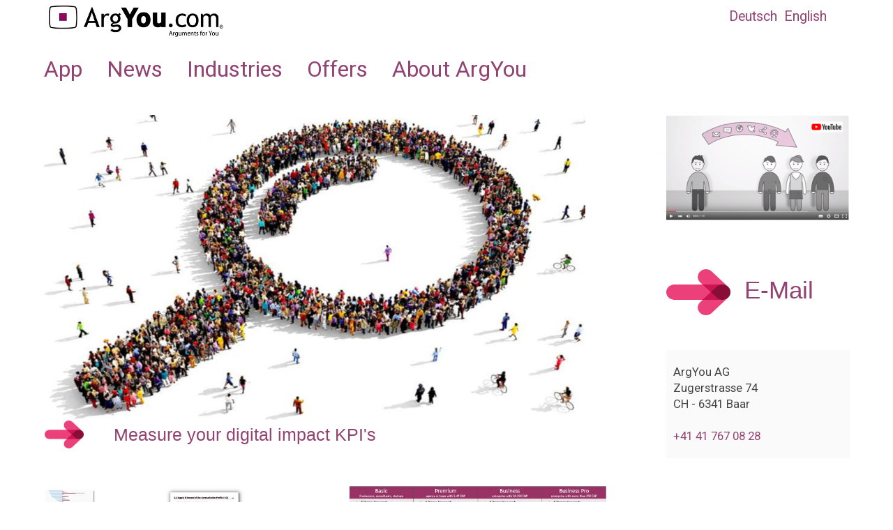

--- FILE ---
content_type: text/html; charset=utf-8
request_url: https://argyou.com/en/
body_size: 4696
content:

<!DOCTYPE html>
<html lang="en-gb" dir="ltr"
	  class='com_content view-featured itemid-111 j31 mm-hover '>

<head>
	<base href="https://argyou.com/en/" />
	<meta http-equiv="content-type" content="text/html; charset=utf-8" />
	<meta name="keywords" content="finding app, find engine, online market research, user data, user audience data, app, finding, quality, market, data, methods, studies, customers, benefits, measurement, advertising, content find, business intelligence, search, analysis, search engines, content search, content marketing, user audience, comparisons, tracking, digital, competitor analysis, business, management, tools, trends, consulting, evaluation, controlling, SEO, ROI, keywords, relaunch, onlinemarketing, redesign, multichannel, ArgYou" />
	<meta name="description" content="Discover the Finding App from ArgYou. We offer online market research with user audience data. Try it here for free!" />
	<meta name="generator" content="Joomla! - Open Source Content Management" />
	<title>ArgYou AG - start-en</title>
	<link href="/en/?format=feed&amp;type=rss" rel="alternate" type="application/rss+xml" title="RSS 2.0" />
	<link href="/en/?format=feed&amp;type=atom" rel="alternate" type="application/atom+xml" title="Atom 1.0" />
	<link href="https://argyou.com/de/" rel="alternate" hreflang="de-DE" />
	<link href="https://argyou.com/en/" rel="alternate" hreflang="en-GB" />
	<link href="/templates/purity_iii/favicon.ico" rel="shortcut icon" type="image/vnd.microsoft.icon" />
	<link href="/templates/purity_iii/local/css/themes/argyou/bootstrap.css" rel="stylesheet" type="text/css" />
	<link href="/templates/system/css/system.css" rel="stylesheet" type="text/css" />
	<link href="/templates/purity_iii/local/css/themes/argyou/template.css" rel="stylesheet" type="text/css" />
	<link href="/templates/purity_iii/fonts/font-awesome/css/font-awesome.min.css" rel="stylesheet" type="text/css" />
	<link href="/templates/purity_iii/css/custom.css" rel="stylesheet" type="text/css" />
	<link href="/templates/purity_iii/local/css/themes/argyou/layouts/corporate.css" rel="stylesheet" type="text/css" />
	<link href="/media/mod_languages/css/template.css?018af63fe24c914dbc1999a630512387" rel="stylesheet" type="text/css" />
	<script src="/media/jui/js/jquery.min.js?018af63fe24c914dbc1999a630512387" type="text/javascript"></script>
	<script src="/media/jui/js/jquery-noconflict.js?018af63fe24c914dbc1999a630512387" type="text/javascript"></script>
	<script src="/media/jui/js/jquery-migrate.min.js?018af63fe24c914dbc1999a630512387" type="text/javascript"></script>
	<script src="/media/system/js/caption.js?018af63fe24c914dbc1999a630512387" type="text/javascript"></script>
	<script src="/plugins/system/t3/base-bs3/bootstrap/js/bootstrap.js" type="text/javascript"></script>
	<script src="/plugins/system/t3/base-bs3/js/jquery.tap.min.js" type="text/javascript"></script>
	<script src="/plugins/system/t3/base-bs3/js/script.js" type="text/javascript"></script>
	<script src="/plugins/system/t3/base-bs3/js/menu.js" type="text/javascript"></script>
	<script src="/templates/purity_iii/js/script.js" type="text/javascript"></script>
	<script src="/plugins/system/t3/base-bs3/js/nav-collapse.js" type="text/javascript"></script>
	<script type="text/javascript">
jQuery(window).on('load',  function() {
				new JCaption('img.caption');
			});
	</script>
	<link href="https://argyou.com/en/" rel="alternate" hreflang="x-default" />

	
<!-- META FOR IOS & HANDHELD -->
	<meta name="viewport" content="width=device-width, initial-scale=1.0, maximum-scale=1.0, user-scalable=no"/>
	<style type="text/stylesheet">
		@-webkit-viewport   { width: device-width; }
		@-moz-viewport      { width: device-width; }
		@-ms-viewport       { width: device-width; }
		@-o-viewport        { width: device-width; }
		@viewport           { width: device-width; }
	</style>
	<script type="text/javascript">
		//<![CDATA[
		if (navigator.userAgent.match(/IEMobile\/10\.0/)) {
			var msViewportStyle = document.createElement("style");
			msViewportStyle.appendChild(
				document.createTextNode("@-ms-viewport{width:auto!important}")
			);
			document.getElementsByTagName("head")[0].appendChild(msViewportStyle);
		}
		//]]>
	</script>
<meta name="HandheldFriendly" content="true"/>
<meta name="apple-mobile-web-app-capable" content="YES"/>
<!-- //META FOR IOS & HANDHELD -->




<!-- Le HTML5 shim and media query for IE8 support -->
<!--[if lt IE 9]>
<script src="//html5shim.googlecode.com/svn/trunk/html5.js"></script>
<script type="text/javascript" src="/plugins/system/t3/base-bs3/js/respond.min.js"></script>
<![endif]-->

<!-- You can add Google Analytics here or use T3 Injection feature -->

<!--[if lt IE 9]>
<link rel="stylesheet" href="/templates/purity_iii/css/ie8.css" type="text/css" />
<![endif]-->
<link rel="shortcut icon" type="image/x-icon" href="/favicon.ico">
<link rel="icon" type="image/png" href="/animated_favicon1.gif">

<style type="text/css"> #turnkey-credit { font-family: Tahoma,Sans,Arial,Helvetica,Verdana,sans-serif; font-size: 11px; text-align: center; } #turnkey-credit a { text-decoration: none; } #turnkey-credit a:hover { text-decoration: underline; } #mcBodyWrapper #turnkey-credit { display: none; } </style></head>

<body>

<div class="t3-wrapper corporate"> <!-- Need this wrapper for off-canvas menu. Remove if you don't use of-canvas -->

	
<!-- MAIN NAVIGATION -->
<header id="t3-mainnav" class="wrap navbar navbar-default navbar-fixed-top t3-mainnav">

	<!-- OFF-CANVAS -->
		<!-- //OFF-CANVAS -->

	<div class="container">

		<!-- NAVBAR HEADER -->
		<div class="navbar-header">

			<!-- LOGO -->
			<div class="logo logo-image">
				<div class="logo-image">
					<a href="/" title="argyou.com">
													<img class="logo-img" src="/images/argyou-logo-klein.png" alt="argyou.com" />
						
												
						<span>argyou.com</span>
					</a>
				</div>
			</div>
			<!-- //LOGO -->

											<button type="button" class="navbar-toggle" data-toggle="collapse" data-target=".t3-navbar-collapse">
					<i class="fa fa-bars"></i>
				</button>
			
	    	    <!-- HEAD SEARCH -->
	    <div class="head-search">     
	      <div class="mod-languagessprachenwechsler">

	<ul class="lang-inline" dir="ltr">
						<li>
			<a href="/de/">
							Deutsch						</a>
			</li>
											<li class="lang-active">
			<a href="https://argyou.com/en/">
							English						</a>
			</li>
				</ul>

</div>

	    </div>
	    <!-- //HEAD SEARCH -->
	    
		</div>
		<!-- //NAVBAR HEADER -->

		<!-- NAVBAR MAIN -->
				<nav class="t3-navbar-collapse navbar-collapse collapse"></nav>
		
		<nav class="t3-navbar navbar-collapse collapse">
					<ul class="nav navbar-nav">
			<li class="item-116">				<a href="/en/argyou-app-en-mobile.html" >App</a>
				</li><li class="item-117">				<a href="/en/argyou-news-mobile.html" >News</a>
				</li><li class="item-118">				<a href="/en/argyou-industries-mobile.html" >Industries</a>
				</li><li class="item-119">				<a href="/en/argyou-offer-mobile.html" >Offering</a>
				</li><li class="item-120">				<a href="/en/about-argyou-the-company-mobile.html" >About ArgYou</a>
				</li>		</ul>
	
		</nav>
    <!-- //NAVBAR MAIN -->

	</div>
</header>
<!-- //MAIN NAVIGATION -->


<div class="page-masthead">
	
			<div class="row-feature  " id="Mod93"><div class="container"><div class="row row-feature-ct"><ul class="nav nav-pills nav-stacked menu">
<li class="item-112"><a href="/en/argyou-app-en.html" class="">App</a></li><li class="item-113"><a href="/en/argyou-news.html" class="">News</a></li><li class="item-114"><a href="/en/argyou-industries.html" class="">Industries</a></li><li class="item-110"><a href="/en/argyou-offers.html" class="">Offers</a></li><li class="item-115"><a href="/en/argyou-ag-the-company.html" class="">About ArgYou</a></li></ul>
</div></div></div>
	</div>




  


  


	
<div id="t3-mainbody" class="container t3-mainbody">
	<div class="row">

		<!-- MAIN CONTENT -->
		<div id="t3-content" class="t3-content col-xs-12 col-sm-8  col-md-9">
						<div class="blog-featured">

<div class="items-leading clearfix">
			<div class="leading leading-0">
			

	<!-- Article -->
	<article>

					
<header class="article-header clearfix">
	<h2 class="article-title" itemprop="headline">
					<a href="/en/argyou-find-engine-user-audience-data.html" itemprop="url" title="Measure your digital impact KPI's">
				Measure your digital impact KPI's</a>
			</h2>

			</header>
		
		    <!-- Aside -->
		    		    <!-- //Aside -->

				    <div class="pull-left item-image">
      <a href="/en/argyou-find-engine-user-audience-data.html"><img
        src="/images/argyou-menschenlupe.jpg" alt="magnifying glass formed from people refers to ArgYou's Find-Engine" itemprop="thumbnailUrl"/></a>
    </div>

				
				
				<section class="article-intro clearfix">
									</section>
    
		    <!-- footer -->
		    		    <!-- //footer -->

			    
									<section class="readmore">
						<a class="btn btn-default" href="/en/argyou-find-engine-user-audience-data.html">
							<span>
							 							</span>
						</a>
					</section>
					</article>
	<!-- //Article -->

 		</div>
			</div>
	
		
		<div class="items-row cols-2 row-0 row">
					<div class="item column-1 col-md-6">
			

	<!-- Article -->
	<article>

					
<header class="article-header clearfix">
	<h2 class="article-title" itemprop="headline">
					<a href="/en/argyou-competitor-analysis.html" itemprop="url" title="Competitor Analysis">
				Competitor Analysis</a>
			</h2>

			</header>
		
		    <!-- Aside -->
		    		    <!-- //Aside -->

				    <div class="pull-none item-image">
      <a href="/en/argyou-competitor-analysis.html"><img
        src="/images/ArgYou_Competitor_Analysis.jpg" alt="shows the processing of content-supply-demand comparison of different competitors to a study" itemprop="thumbnailUrl"/></a>
    </div>

				
				
				<section class="article-intro clearfix">
									</section>
    
		    <!-- footer -->
		    		    <!-- //footer -->

			    
									<section class="readmore">
						<a class="btn btn-default" href="/en/argyou-competitor-analysis.html">
							<span>
							 							</span>
						</a>
					</section>
					</article>
	<!-- //Article -->

 			</div>
			
			
	
					<div class="item column-2 col-md-6">
			

	<!-- Article -->
	<article>

					
<header class="article-header clearfix">
	<h2 class="article-title" itemprop="headline">
					<a href="/en/argyou-earn-money-impact.html" itemprop="url" title="Subscribe for digital impact KPI’s">
				Subscribe for digital impact KPI’s</a>
			</h2>

			</header>
		
		    <!-- Aside -->
		    		    <!-- //Aside -->

				    <div class="pull-none item-image">
      <a href="/en/argyou-earn-money-impact.html"><img
        src="/images/ArgYou_Subscription_Overview_2022.jpg" alt="Table shows keywords sorted in descending order by search volume" itemprop="thumbnailUrl"/></a>
    </div>

				
				
				<section class="article-intro clearfix">
									</section>
    
		    <!-- footer -->
		    		    <!-- //footer -->

			    
									<section class="readmore">
						<a class="btn btn-default" href="/en/argyou-earn-money-impact.html">
							<span>
							 							</span>
						</a>
					</section>
					</article>
	<!-- //Article -->

 			</div>
			
			
		</div>
		
	
		
		<div class="items-row cols-2 row-1 row">
					<div class="item column-1 col-md-6">
			

	<!-- Article -->
	<article>

					
<header class="article-header clearfix">
	<h2 class="article-title" itemprop="headline">
					<a href="/en/argyou-measuring-relaunch-effect.html" itemprop="url" title="Measuring the Effect of a Relaunch">
				Measuring the Effect of a Relaunch</a>
			</h2>

			</header>
		
		    <!-- Aside -->
		    		    <!-- //Aside -->

				    <div class="pull-none item-image">
      <a href="/en/argyou-measuring-relaunch-effect.html"><img
        src="/images/Relaunch_Analysis.jpg" alt="Comparison of website content supply and user demand - before and after relaunch" itemprop="thumbnailUrl"/></a>
    </div>

				
				
				<section class="article-intro clearfix">
									</section>
    
		    <!-- footer -->
		    		    <!-- //footer -->

			    
									<section class="readmore">
						<a class="btn btn-default" href="/en/argyou-measuring-relaunch-effect.html">
							<span>
							 							</span>
						</a>
					</section>
					</article>
	<!-- //Article -->

 			</div>
			
			
	
					<div class="item column-2 col-md-6">
			

	<!-- Article -->
	<article>

					
<header class="article-header clearfix">
	<h2 class="article-title" itemprop="headline">
					<a href="/en/argyou-startup-potential-analysis.html" itemprop="url" title="Starter Potential Analysis">
				Starter Potential Analysis</a>
			</h2>

			</header>
		
		    <!-- Aside -->
		    		    <!-- //Aside -->

				    <div class="pull-none item-image">
      <a href="/en/argyou-startup-potential-analysis.html"><img
        src="/images/Keyword_Potential.jpg" alt="a bar chart shows keywords sorted in descending order by search volume" itemprop="thumbnailUrl"/></a>
    </div>

				
				
				<section class="article-intro clearfix">
									</section>
    
		    <!-- footer -->
		    		    <!-- //footer -->

			    
									<section class="readmore">
						<a class="btn btn-default" href="/en/argyou-startup-potential-analysis.html">
							<span>
							 							</span>
						</a>
					</section>
					</article>
	<!-- //Article -->

 			</div>
			
			
		</div>
		
	


</div>

		</div>
		<!-- //MAIN CONTENT -->

		<!-- SIDEBAR RIGHT -->
		<div class="t3-sidebar t3-sidebar-right col-xs-12 col-sm-4  col-md-3 ">
			<div class="t3-module moduleyoutubevideo " id="Mod96"><div class="module-inner"><div class="module-ct">

<div class="customyoutubevideo"  >
	<p><a href="https://www.youtube.com/watch?v=CoTX_QCHtLo&amp;feature=youtu.be" target="_blank" rel="noopener noreferrer"><img src="/images/argyou-erklaervideo-youtube.png" alt="" /></a></p></div>
</div></div></div><div class="t3-module module " id="Mod97"><div class="module-inner"><div class="module-ct">

<div class="custom"  >
	<h2><a href="mailto:info@argyou.com" target="_blank" rel="noopener noreferrer"><img src="/images/pfeil.png" alt="" width="92" height="66" /></a>  <a href="mailto:info@argyou.com" target="_blank" rel="noopener noreferrer">E-Mail</a></h2></div>
</div></div></div><div class="t3-module moduleadresse " id="Mod94"><div class="module-inner"><div class="module-ct">

<div class="customadresse"  >
	<p>ArgYou AG<br />Zugerstrasse 74<br />CH - 6341 Baar<br /><br /><a href="tel:+41417670828">+41 41 767 08 28</a></p></div>
</div></div></div>
		</div>
		<!-- //SIDEBAR RIGHT -->

	</div>
</div> 



  


  
	<!-- SPOTLIGHT 2 -->
	<div class="wrap t3-sl t3-sl-3">
    <div class="container">
		  	<!-- SPOTLIGHT -->
	<div class="t3-spotlight t3-spotlight-3  row">
					<div class=" col-lg-3 col-md-3 col-sm-6 col-xs-12">
								<div class="t3-module module " id="Mod95"><div class="module-inner"><div class="module-ct">

<div class="custom"  >
	<p>© 2021 ArgYou</p></div>
</div></div></div>
							</div>
					<div class=" col-lg-3 col-md-3 col-sm-6 col-xs-12">
								&nbsp;
							</div>
					<div class=" col-lg-3 col-md-3 col-sm-6 col-xs-12">
								&nbsp;
							</div>
					<div class=" col-lg-3 col-md-3 col-sm-6 col-xs-12">
								&nbsp;
							</div>
			</div>
<!-- SPOTLIGHT -->
    </div>
	</div>
	<!-- //SPOTLIGHT 2 -->


	
<!-- BACK TOP TOP BUTTON -->
<div id="back-to-top" data-spy="affix" data-offset-top="300" class="back-to-top hidden-xs hidden-sm affix-top">
  <button class="btn-top btn-primary" title="Back to Top"><i class="fa fa-caret-up"></i></button>
</div>
<script type="text/javascript">
(function($) {
	// Back to top
	$('#back-to-top').on('click', function(){
		$("html, body").animate({scrollTop: 0}, 500);
		return false;
	});
    $(window).load(function(){
        // hide button to top if the document height not greater than window height*2;using window load for more accurate calculate.    
        if ((parseInt($(window).height())*2)>(parseInt($(document).height()))) {
            $('#back-to-top').hide();
        } 
    });
})(jQuery);
</script>
<!-- BACK TO TOP BUTTON -->

<!-- FOOTER -->
<footer id="t3-footer" class="wrap t3-footer">

			<!-- FOOTER SPOTLIGHT -->
		<div class="container hidden-xs">
				<!-- SPOTLIGHT -->
	<div class="t3-spotlight t3-footer-sl  row">
					<div class=" col-lg-4 col-md-4 col-sm-4 col-xs-6">
								<div class="t3-module modulefooter1 " id="Mod90"><div class="module-inner"><div class="module-ct"><ul class="nav nav-pills nav-stacked menu">
<li class="item-105"><a href="/en/argyou-media-contact.html" class="">Media contact</a></li><li class="item-104"><a href="/en/argyou-imprint.html" class="">Imprint</a></li></ul>
</div></div></div>
							</div>
					<div class=" col-lg-4 col-md-4 col-sm-4 col-xs-6">
								<div class="t3-module modulefooter2 " id="Mod91"><div class="module-inner"><div class="module-ct"><ul class="nav nav-pills nav-stacked menu">
<li class="item-107"><a href="/en/argyou-investor-relations.html" class="">Investor Relations</a></li><li class="item-106"><a href="/en/argyou-legal-aspects.html" class="">Legal aspects</a></li></ul>
</div></div></div>
							</div>
					<div class=" col-lg-4 col-md-4 col-sm-4 col-xs-12">
								<div class="t3-module modulefooter3 " id="Mod92"><div class="module-inner"><div class="module-ct"><ul class="nav nav-pills nav-stacked menu">
<li class="item-109"><a href="mailto:info@argyou.com" class="">Chat </a></li><li class="item-108"><a href="/images/PDF/ArgYou_AG_GTC_Jan2017.pdf" class="">General Terms </a></li></ul>
</div></div></div>
							</div>
			</div>
<!-- SPOTLIGHT -->
		</div>
		<!-- //FOOTER SPOTLIGHT -->
	</footer>
<!-- //FOOTER -->

</div>


<div id="turnkey-credit"> <div style="clear: both;"> <a href="https://www.turnkeylinux.org/joomla3">Joomla3 Appliance</a> - Powered by <a href="https://www.turnkeylinux.org">TurnKey Linux</a> </div> </div></body>
</html>

--- FILE ---
content_type: text/css
request_url: https://argyou.com/templates/purity_iii/css/custom.css
body_size: 7174
content:
@import url('https://fonts.googleapis.com/css?family=Roboto');

body { 
  font-family: 'Roboto', sans-serif;
}

.t3-wrapper.corporate {
  margin-left: 15px;
}

p {
  font-size: 1.2em;  
}


.t3-mainnav {
  margin: 0 !important;
  padding-left: 0px;
  border: none;
}

.t3-mainnav .container {
  width: 1140px;
  margin: auto;
  padding-left: 0px !important;
}


.navbar-header {
  display: block;
  position: absolute:
  width: 250px !important;
  height: 45px !important;
}

.logo-image > a {
  max-width: 250px !important;
  max-height: 45px !important;
  margin-top: 8px;
}

.t3-navbar {
  display: none;
}

.mod-languagessprachenwechsler ul {
  list-style: none;
}

.mod-languagessprachenwechsler li {
  float: left;
  margin-right: 10px;
  font-size: 1.4em;
}

/* Hauptnavigation topnov in das Modul masthead gelegt. MainNav ausgeblendet */

.page-masthead {
  width: 100% !important;
  max-height: 60px !important;
  margin-top: 10px;
}

.row-feature {
  width: 100% !important;
  max-height: 60px !important;
  padding: 0 !important;
}

.page-masthead a, .page-masthead a:visited {
 font-size: 2.0em !important;
 color: #934372 !important; 
 text-decoration: none;
}

.page-masthead ul {
}

.nav li {
  float: left;
  margin-top: 0px !important;
  margin-right: 20px;
}

/* Content rechts von Seiten absetzen */

.t3-content {
  padding-right: 30px;
  padding-left: 0px;
}

/* Ab hier CSS für Teaser auf Startseite */

.items-leading {
  display: block;
  width: 94%;
  margin-bottom: 0px !important;
  border: none !important;
}

.article-intro {
  display: block;
  margin-top: 0px;
  margin-left: 0px;
  margin-bottom: 0px;
}

/* Mit flex umdrehen der Reihenfolge von Tiotel und Bild bei Teasern */

.leading article {
          display: flex;
          flex-direction: column;
        }
        .leading article :nth-child(1) { order: 3; }
        .leading article :nth-child(2) { order: 1; }
        .leading article :nth-child(3) { order: 4; }
        .leading article :nth-child(4) { order: 2; }


.leading img {
  z-index: 5;  
  margin: 0 !important;
  padding: 0 !important;
  width: 100%; 
}

.leading .article-header {
  width: 80%;
  margin-left: 100px;
  margin-top: -50px;
  text-align: left;
}

.leading h2 {
  display: block;
  float: left;
  font-size: 1.8em;
  margin-left: 0px;
  margin-top: 0px;
}

.corporate .items-row {
  border-bottom: none !important;  
}

/* Ordnung der Teaser Elemente auf der Startseite (andere Reihenfolge als bei Newsseite) */


.blog-featured .item article {
          display: flex;
          flex-direction: column;
          width: 100%;
        }
        .item article :nth-child(1) { order: 3; }
        .item article :nth-child(2) { order: 1; }
        .item article :nth-child(3) { order: 4; }
        .item article :nth-child(4) { order: 2; }

/* Ordnung der Teaser Elemente auf der Newsseite */

.blognewsliste-de article, .blognewsliste-en article {
          display: flex;
          flex-direction: column;
          width: 100%;
        }
        .item article :nth-child(1) { order: 3; }
        .item article :nth-child(2) { order: 1; }
        .item article :nth-child(3) { order: 2; }


.item img {
  display: block;
  z-index: 5;  
  margin: 0 !important;
  padding: 0 !important;
  width: 90%; 
}

.article-intro p {
  display: none;
}


.item .readmore {
  width: 60px;
  height: 60px;
  z-index: 10;
  margin-top: 6px;
}

a.btn {
  width: 58px;
  height: 58px;
  background-image: url(/images/pfeil.png);
  background-repeat: no-repeat;
  background-size: 56px;
  border-color: transparent;
  background-color: transparent;
}

.item .article-header {
  width: 70%;
  margin-left: 90px;
  margin-top: -52px;
}

.item .article-header h2 {
  font-size: 1.4em; 
}

/* Seitenspalte */

.customyoutubevideo img {
  width: 100%;
}

.customadresse {
 background: #fafafa;
 width: 100%;
 text-align: left;
}

.customadresse p {
  display: block;
  width: 100%;
  margin-left: 0px;
  padding-top: 20px;
  padding-bottom: 20px;
  padding-left: 10px;
}

/* Bereich für Module vor Footer für Copyright */
.t3-sl {
  padding-bottom: 0px;
}


/* Footer */
.modulefooter1 .nav li, .modulefooter2 .nav li, .modulefooter3 .nav li {
  clear: both;
}

.nav-pills > li > a, .nav-pills > li.active > a, .nav-pills > li.active > a:hover, .nav-pills > li.active > a:focus {
  background-color: transparent;
  padding-left: 0px !important;
}


#turnkey-credit {
  display: none;
}

.btn-primary {
  color: black;
}


/* 1. Breakpoint in Bootrtrap */
@media (max-width: 1200px) {

.t3-mainnav .container {
  width: 940px;
  margin: auto;
  padding-left: 0px !important;
  }
}

/* Für Bildschirme in Tabletgrösse */

@media (max-width: 992px) {

.container {
  width: 100%;
  padding-left: 10px;
  padding-right: 10px;
}
  

.t3-mainnav .container {
  width: 940px;
  margin: auto;
  padding-left: 0px !important;
}  

.page-masthead a, .page-masthead a:visited {
    font-size: 1.4em !important;
}
  
.navbar-fixed-top,
.navbar-fixed-bottom {
  position: absolute;
  right: 0;
  left: 0;
  padding-left: 12px !important;
  z-index: 1030;  
}
  
.container > .navbar-header, .container-fluid > .navbar-header, .container > .navbar-collapse, .container-fluid > .navbar-collapse {
  margin-left: 0px !important;
} 

.logo {
  position: relative;
}  

.head-search {
   position: absolute;
   right: 15px;
   top: 0;
}  
  
  
/* ab hier Smartphonegrösse hochformat   */

@media (max-width: 767px){
  
.logo-image > a > img {
  max-width: 50% !important;
  margin-left: 10px;
  margin-top: 6px;
}
  
.mod-languagessprachenwechsler li a {
  font-size: 0.8em;    
}
  
.navbar-toggle, .navbar-default .navbar-toggle:hover, .navbar-default .navbar-toggle:focus {
  display: block;
}  
  
.navbar-default .navbar-toggle:hover, .navbar-default .navbar-toggle:focus {
   background-color: #fafafa;  
}

.navbar-toggle .icon-bar, .navbar-default .navbar-toggle .fa-bars {
  color: grey !important;
  font-size: 2.0em;
}
 
.t3-navbar-collapse {
  background-color: #fafafa;
  margin-top: 0px !important;
  z-index: 4000 !important;
}

.page-masthead ul {
  clear: both !important;  
  text-align: right !important;
  z-index: 5000 !important;
}

.nav li {
  clear: both !important;
  text-align: right !important;
  margin-right: 0px !important;
  z-index: 6000 !important;
}
  
.navbar-default .navbar-nav > li > a, .navbar-default .navbar-nav > li > span {
  color: #934372 !important;
  font-size: 1.8em;
  text-align: right !important;
}

  
/* Hauptnavigation ausblenden   */
.page-masthead {
    display: none;
}
  
  
/* Footer einblenden, in Bootstrap CSS als important vorhanden   */  
  
.hidden-xs {
  display: block !important; 
}
  .t3-spotlight:not(:root:root) .col-xs-3 {
    width: 100%;
  }
  .t3-spotlight:not(:root:root) .col-xs-4 {
    width: 100%;
  }
  .t3-spotlight:not(:root:root) .col-xs-6 {
    width: 100%;
  }
  .t3-spotlight:not(:root:root) .col-xs-12 {
    width: 100%;
  }

  
.t3-spotlight > div {
  margin-bottom: 0px; 
}

.modulefooter1, .modulefooter2, .modulefooter3 {
  padding-left: 16px;
}  
  
.col-lg-3 {
  width: 25% !important;
  float: left;
  margin-left: 26px;
  padding: 0;
} 
 
}

